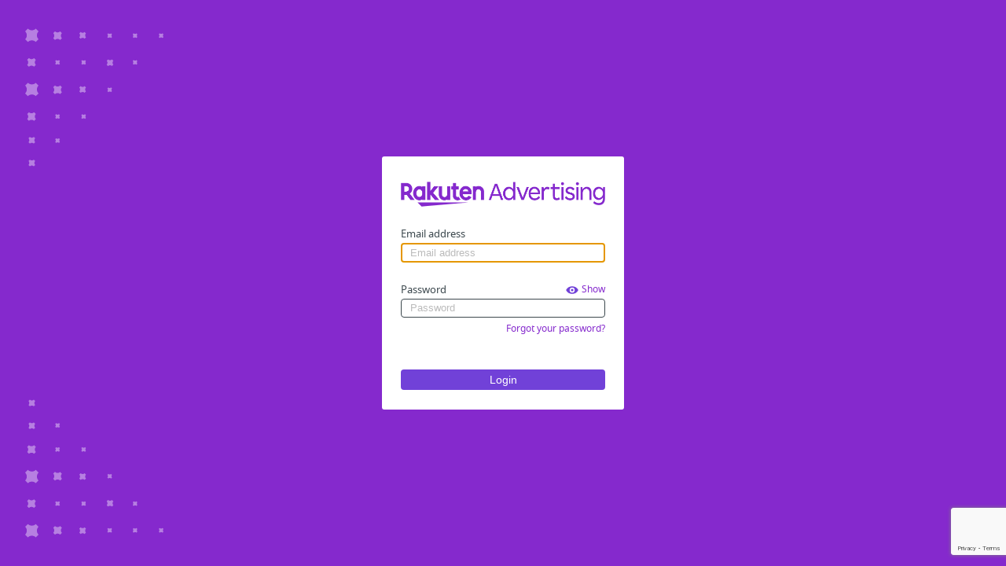

--- FILE ---
content_type: text/html;charset=utf-8
request_url: https://auth.rakutenmarketing.com/auth/realms/rakuten-advertising/protocol/openid-connect/auth?state=8G6pwZO4s_azIlVhOrcmsQr8&redirect_uri=https%3A%2F%2Fcli.linksynergy.com%2Fcli%2Fpublisher%2Fhome.php&client_id=publisher-dashboard-legacy&code_challenge_method=S256&code_challenge=rK-iMfWIQhrKfF9R8jcZR6xPU7TzeJ6kL-yPwQWlbk4&response_type=code&response_mode=query&scope=openid&nonce=2VMr7MMN3JCJ2DrWpsC-llHO
body_size: 6072
content:
<!DOCTYPE html>
<html class="login-pf">
  <head>
    <meta charset="utf-8">
    <meta http-equiv="Content-Type" content="text/html; charset=UTF-8" />
    <meta name="robots" content="noindex, nofollow">
          <meta name="viewport" content="width=device-width,initial-scale=1"/>

    <title>Sign in to Rakuten Advertising</title>

    <link rel="icon" href="/auth/resources/6j0f7/login/blueprints/img/favicon.ico" />
    <link rel="stylesheet" href="https://cdnjs.cloudflare.com/ajax/libs/font-awesome/6.4.0/css/all.min.css" integrity="sha512-iecdLmaskl7CVkqkXNQ/ZH/XLlvWZOJyj7Yy7tcenmpD1ypASozpmT/E0iPtmFIB46ZmdtAc9eNBvH0H/ZpiBw==" crossorigin="anonymous" referrerpolicy="no-referrer" />

            <link href="/auth/resources/6j0f7/login/blueprints/css/login.css?v=1.0.5" rel="stylesheet" />
            <script src="/auth/resources/6j0f7/login/blueprints/js/posthog.js?v=1.0.5" type="text/javascript"></script>
            <script src="/auth/resources/6j0f7/login/blueprints/js/jquery-3.7.1.min.js?v=1.0.5" type="text/javascript"></script>
            <script src="/auth/resources/6j0f7/login/blueprints/js/blueprints.min.js?v=1.0.5" type="text/javascript"></script>
            <script src="/auth/resources/6j0f7/login/blueprints/js/scripts.js?v=1.0.5" type="text/javascript"></script>
                <script src="https://www.google.com/recaptcha/enterprise.js?render=6LdDNv0oAAAAAK2F9MXaav07rAIlQBKEqhgWdcwm&v=1.0.5" type="text/javascript"></script>
  </head>

  <body onload="showUpgradeBlock()">
    <div id="login">
      <div id="center-panel">
        <div class="logo-area">
          <img src="/auth/resources/6j0f7/login/blueprints/img/logo-new.png" class="logo">
        </div>

      <form class="login-form login-ui" id="kc-form-login" onsubmit="const isValid = validateLogin(event, this); login.disabled = isValid; return isValid;" action="https://auth.rakutenmarketing.com/auth/realms/rakuten-advertising/login-actions/authenticate?session_code=pfI96vXagxE76uoAdZxPlwm5-9J0Dvoa1-B5UjZGzOY&amp;execution=aa4f3e3b-3440-4bec-a100-f8a1bb3952c3&amp;client_id=publisher-dashboard-legacy&amp;tab_id=dukK8pcxmT8&amp;client_data=eyJydSI6Imh0dHBzOi8vY2xpLmxpbmtzeW5lcmd5LmNvbS9jbGkvcHVibGlzaGVyL2hvbWUucGhwIiwicnQiOiJjb2RlIiwicm0iOiJxdWVyeSIsInN0IjoiOEc2cHdaTzRzX2F6SWxWaE9yY21zUXI4In0" method="post">
          <input type="hidden" name="captchaToken" id="captchaToken" />
          <input type="hidden" name="recaptchaSiteKey" id="recaptchaSiteKey" value="6LdDNv0oAAAAAK2F9MXaav07rAIlQBKEqhgWdcwm" />
          <script>
            function captchaSubmit(e) {
              e.preventDefault();
              grecaptcha.enterprise.ready(function() {
                grecaptcha.enterprise.execute("6LdDNv0oAAAAAK2F9MXaav07rAIlQBKEqhgWdcwm", {action: 'login'}).then(function(token) {
                  const tokens = document.getElementsByName('captchaToken');
                  for (i=0; i < tokens.length; i++){
                    tokens[i].value = token;
                  }
                  e.target.submit();
                });
              });
            }
          </script>
        <div id="upgradeBlock" class="username-warning info">
          Usernames are now required to be updated to an email address.<br/>
          requiredUsernames2<br/>
          requiredUsernames3<a href='https://rakutenadvertising.com/troubleshooting-support/'>(Why?)</a>requiredUsernames4<br/>
          requiredUsernames5
        </div>
        <span class="login-input-label">Email address</span>
          <input tabindex="1" id="username" class="login-input" name="username" value=""  type="text" autofocus placeholder='Email address' autocomplete="off" />
        <span class="username-input-error error-text hidden">Please enter an email address</span>
        <div class="login-password">
          <span class="login-input-label">Password</span>
          <a id="show-password" href="#" class="eye">
            <svg class="hide-password-icon hidden Icon Icon--view-hide" viewBox="0 0 20 20" width="16" height="16" aria-hidden="true" role="presentation"><path d="M12.81 4.36l-1.77 1.78a4 4 0 0 0-4.9 4.9l-2.76 2.75C2.06 12.79.96 11.49.2 10a11 11 0 0 1 12.6-5.64zm3.8 1.85c1.33 1 2.43 2.3 3.2 3.79a11 11 0 0 1-12.62 5.64l1.77-1.78a4 4 0 0 0 4.9-4.9l2.76-2.75zm-.25-3.99l1.42 1.42L3.64 17.78l-1.42-1.42L16.36 2.22z"></path></svg>
            <svg class="show-password-icon Icon Icon--view-show" viewBox="0 0 20 20" width="16" height="16" aria-hidden="true" role="presentation"><path d="M.2 10a11 11 0 0 1 19.6 0A11 11 0 0 1 .2 10zm9.8 4a4 4 0 1 0 0-8 4 4 0 0 0 0 8zm0-2a2 2 0 1 1 0-4 2 2 0 0 1 0 4z"></path></svg>
            <span class="login-input-label show-password-text super-text" text-show='Show' text-hide='Hide'>Show</span>
          </a>
        </div>
        <input tabindex="2" id="password" class="password-input m0" name="password" type="password" placeholder='Password' autocomplete="off" />
        <span class="password-input-error error-text hidden">Please enter a password.</span>
        <a tabindex="4" href="/auth/realms/rakuten-advertising/login-actions/reset-credentials?client_id=publisher-dashboard-legacy&amp;tab_id=dukK8pcxmT8&amp;client_data=eyJydSI6Imh0dHBzOi8vY2xpLmxpbmtzeW5lcmd5LmNvbS9jbGkvcHVibGlzaGVyL2hvbWUucGhwIiwicnQiOiJjb2RlIiwicm0iOiJxdWVyeSIsInN0IjoiOEc2cHdaTzRzX2F6SWxWaE9yY21zUXI4In0" class="login-input-label super-text forgot-password">Forgot your password?</a>
        <div class="login-button-container">
          <Button tabindex="3" class="submit-button login-button" name="login" id="kc-login" type="submit">Login</Button>
        </div>
      </form>

          <div id="kc-info" class="login-pf-signup">
            <div id="kc-info-wrapper" class="">
            </div>
          </div>
      </div>
    </div>

    <img src="/auth/resources/6j0f7/login/blueprints/img/corner.svg" class="bg-corner bg-corner-top">
    <img src="/auth/resources/6j0f7/login/blueprints/img/corner.svg" class="bg-corner bg-corner-bottom">
  </body>
</html>


--- FILE ---
content_type: text/html; charset=utf-8
request_url: https://www.google.com/recaptcha/enterprise/anchor?ar=1&k=6LdDNv0oAAAAAK2F9MXaav07rAIlQBKEqhgWdcwm&co=aHR0cHM6Ly9hdXRoLnJha3V0ZW5tYXJrZXRpbmcuY29tOjQ0Mw..&hl=en&v=PoyoqOPhxBO7pBk68S4YbpHZ&size=invisible&anchor-ms=20000&execute-ms=30000&cb=a4y312ou4k9n
body_size: 48864
content:
<!DOCTYPE HTML><html dir="ltr" lang="en"><head><meta http-equiv="Content-Type" content="text/html; charset=UTF-8">
<meta http-equiv="X-UA-Compatible" content="IE=edge">
<title>reCAPTCHA</title>
<style type="text/css">
/* cyrillic-ext */
@font-face {
  font-family: 'Roboto';
  font-style: normal;
  font-weight: 400;
  font-stretch: 100%;
  src: url(//fonts.gstatic.com/s/roboto/v48/KFO7CnqEu92Fr1ME7kSn66aGLdTylUAMa3GUBHMdazTgWw.woff2) format('woff2');
  unicode-range: U+0460-052F, U+1C80-1C8A, U+20B4, U+2DE0-2DFF, U+A640-A69F, U+FE2E-FE2F;
}
/* cyrillic */
@font-face {
  font-family: 'Roboto';
  font-style: normal;
  font-weight: 400;
  font-stretch: 100%;
  src: url(//fonts.gstatic.com/s/roboto/v48/KFO7CnqEu92Fr1ME7kSn66aGLdTylUAMa3iUBHMdazTgWw.woff2) format('woff2');
  unicode-range: U+0301, U+0400-045F, U+0490-0491, U+04B0-04B1, U+2116;
}
/* greek-ext */
@font-face {
  font-family: 'Roboto';
  font-style: normal;
  font-weight: 400;
  font-stretch: 100%;
  src: url(//fonts.gstatic.com/s/roboto/v48/KFO7CnqEu92Fr1ME7kSn66aGLdTylUAMa3CUBHMdazTgWw.woff2) format('woff2');
  unicode-range: U+1F00-1FFF;
}
/* greek */
@font-face {
  font-family: 'Roboto';
  font-style: normal;
  font-weight: 400;
  font-stretch: 100%;
  src: url(//fonts.gstatic.com/s/roboto/v48/KFO7CnqEu92Fr1ME7kSn66aGLdTylUAMa3-UBHMdazTgWw.woff2) format('woff2');
  unicode-range: U+0370-0377, U+037A-037F, U+0384-038A, U+038C, U+038E-03A1, U+03A3-03FF;
}
/* math */
@font-face {
  font-family: 'Roboto';
  font-style: normal;
  font-weight: 400;
  font-stretch: 100%;
  src: url(//fonts.gstatic.com/s/roboto/v48/KFO7CnqEu92Fr1ME7kSn66aGLdTylUAMawCUBHMdazTgWw.woff2) format('woff2');
  unicode-range: U+0302-0303, U+0305, U+0307-0308, U+0310, U+0312, U+0315, U+031A, U+0326-0327, U+032C, U+032F-0330, U+0332-0333, U+0338, U+033A, U+0346, U+034D, U+0391-03A1, U+03A3-03A9, U+03B1-03C9, U+03D1, U+03D5-03D6, U+03F0-03F1, U+03F4-03F5, U+2016-2017, U+2034-2038, U+203C, U+2040, U+2043, U+2047, U+2050, U+2057, U+205F, U+2070-2071, U+2074-208E, U+2090-209C, U+20D0-20DC, U+20E1, U+20E5-20EF, U+2100-2112, U+2114-2115, U+2117-2121, U+2123-214F, U+2190, U+2192, U+2194-21AE, U+21B0-21E5, U+21F1-21F2, U+21F4-2211, U+2213-2214, U+2216-22FF, U+2308-230B, U+2310, U+2319, U+231C-2321, U+2336-237A, U+237C, U+2395, U+239B-23B7, U+23D0, U+23DC-23E1, U+2474-2475, U+25AF, U+25B3, U+25B7, U+25BD, U+25C1, U+25CA, U+25CC, U+25FB, U+266D-266F, U+27C0-27FF, U+2900-2AFF, U+2B0E-2B11, U+2B30-2B4C, U+2BFE, U+3030, U+FF5B, U+FF5D, U+1D400-1D7FF, U+1EE00-1EEFF;
}
/* symbols */
@font-face {
  font-family: 'Roboto';
  font-style: normal;
  font-weight: 400;
  font-stretch: 100%;
  src: url(//fonts.gstatic.com/s/roboto/v48/KFO7CnqEu92Fr1ME7kSn66aGLdTylUAMaxKUBHMdazTgWw.woff2) format('woff2');
  unicode-range: U+0001-000C, U+000E-001F, U+007F-009F, U+20DD-20E0, U+20E2-20E4, U+2150-218F, U+2190, U+2192, U+2194-2199, U+21AF, U+21E6-21F0, U+21F3, U+2218-2219, U+2299, U+22C4-22C6, U+2300-243F, U+2440-244A, U+2460-24FF, U+25A0-27BF, U+2800-28FF, U+2921-2922, U+2981, U+29BF, U+29EB, U+2B00-2BFF, U+4DC0-4DFF, U+FFF9-FFFB, U+10140-1018E, U+10190-1019C, U+101A0, U+101D0-101FD, U+102E0-102FB, U+10E60-10E7E, U+1D2C0-1D2D3, U+1D2E0-1D37F, U+1F000-1F0FF, U+1F100-1F1AD, U+1F1E6-1F1FF, U+1F30D-1F30F, U+1F315, U+1F31C, U+1F31E, U+1F320-1F32C, U+1F336, U+1F378, U+1F37D, U+1F382, U+1F393-1F39F, U+1F3A7-1F3A8, U+1F3AC-1F3AF, U+1F3C2, U+1F3C4-1F3C6, U+1F3CA-1F3CE, U+1F3D4-1F3E0, U+1F3ED, U+1F3F1-1F3F3, U+1F3F5-1F3F7, U+1F408, U+1F415, U+1F41F, U+1F426, U+1F43F, U+1F441-1F442, U+1F444, U+1F446-1F449, U+1F44C-1F44E, U+1F453, U+1F46A, U+1F47D, U+1F4A3, U+1F4B0, U+1F4B3, U+1F4B9, U+1F4BB, U+1F4BF, U+1F4C8-1F4CB, U+1F4D6, U+1F4DA, U+1F4DF, U+1F4E3-1F4E6, U+1F4EA-1F4ED, U+1F4F7, U+1F4F9-1F4FB, U+1F4FD-1F4FE, U+1F503, U+1F507-1F50B, U+1F50D, U+1F512-1F513, U+1F53E-1F54A, U+1F54F-1F5FA, U+1F610, U+1F650-1F67F, U+1F687, U+1F68D, U+1F691, U+1F694, U+1F698, U+1F6AD, U+1F6B2, U+1F6B9-1F6BA, U+1F6BC, U+1F6C6-1F6CF, U+1F6D3-1F6D7, U+1F6E0-1F6EA, U+1F6F0-1F6F3, U+1F6F7-1F6FC, U+1F700-1F7FF, U+1F800-1F80B, U+1F810-1F847, U+1F850-1F859, U+1F860-1F887, U+1F890-1F8AD, U+1F8B0-1F8BB, U+1F8C0-1F8C1, U+1F900-1F90B, U+1F93B, U+1F946, U+1F984, U+1F996, U+1F9E9, U+1FA00-1FA6F, U+1FA70-1FA7C, U+1FA80-1FA89, U+1FA8F-1FAC6, U+1FACE-1FADC, U+1FADF-1FAE9, U+1FAF0-1FAF8, U+1FB00-1FBFF;
}
/* vietnamese */
@font-face {
  font-family: 'Roboto';
  font-style: normal;
  font-weight: 400;
  font-stretch: 100%;
  src: url(//fonts.gstatic.com/s/roboto/v48/KFO7CnqEu92Fr1ME7kSn66aGLdTylUAMa3OUBHMdazTgWw.woff2) format('woff2');
  unicode-range: U+0102-0103, U+0110-0111, U+0128-0129, U+0168-0169, U+01A0-01A1, U+01AF-01B0, U+0300-0301, U+0303-0304, U+0308-0309, U+0323, U+0329, U+1EA0-1EF9, U+20AB;
}
/* latin-ext */
@font-face {
  font-family: 'Roboto';
  font-style: normal;
  font-weight: 400;
  font-stretch: 100%;
  src: url(//fonts.gstatic.com/s/roboto/v48/KFO7CnqEu92Fr1ME7kSn66aGLdTylUAMa3KUBHMdazTgWw.woff2) format('woff2');
  unicode-range: U+0100-02BA, U+02BD-02C5, U+02C7-02CC, U+02CE-02D7, U+02DD-02FF, U+0304, U+0308, U+0329, U+1D00-1DBF, U+1E00-1E9F, U+1EF2-1EFF, U+2020, U+20A0-20AB, U+20AD-20C0, U+2113, U+2C60-2C7F, U+A720-A7FF;
}
/* latin */
@font-face {
  font-family: 'Roboto';
  font-style: normal;
  font-weight: 400;
  font-stretch: 100%;
  src: url(//fonts.gstatic.com/s/roboto/v48/KFO7CnqEu92Fr1ME7kSn66aGLdTylUAMa3yUBHMdazQ.woff2) format('woff2');
  unicode-range: U+0000-00FF, U+0131, U+0152-0153, U+02BB-02BC, U+02C6, U+02DA, U+02DC, U+0304, U+0308, U+0329, U+2000-206F, U+20AC, U+2122, U+2191, U+2193, U+2212, U+2215, U+FEFF, U+FFFD;
}
/* cyrillic-ext */
@font-face {
  font-family: 'Roboto';
  font-style: normal;
  font-weight: 500;
  font-stretch: 100%;
  src: url(//fonts.gstatic.com/s/roboto/v48/KFO7CnqEu92Fr1ME7kSn66aGLdTylUAMa3GUBHMdazTgWw.woff2) format('woff2');
  unicode-range: U+0460-052F, U+1C80-1C8A, U+20B4, U+2DE0-2DFF, U+A640-A69F, U+FE2E-FE2F;
}
/* cyrillic */
@font-face {
  font-family: 'Roboto';
  font-style: normal;
  font-weight: 500;
  font-stretch: 100%;
  src: url(//fonts.gstatic.com/s/roboto/v48/KFO7CnqEu92Fr1ME7kSn66aGLdTylUAMa3iUBHMdazTgWw.woff2) format('woff2');
  unicode-range: U+0301, U+0400-045F, U+0490-0491, U+04B0-04B1, U+2116;
}
/* greek-ext */
@font-face {
  font-family: 'Roboto';
  font-style: normal;
  font-weight: 500;
  font-stretch: 100%;
  src: url(//fonts.gstatic.com/s/roboto/v48/KFO7CnqEu92Fr1ME7kSn66aGLdTylUAMa3CUBHMdazTgWw.woff2) format('woff2');
  unicode-range: U+1F00-1FFF;
}
/* greek */
@font-face {
  font-family: 'Roboto';
  font-style: normal;
  font-weight: 500;
  font-stretch: 100%;
  src: url(//fonts.gstatic.com/s/roboto/v48/KFO7CnqEu92Fr1ME7kSn66aGLdTylUAMa3-UBHMdazTgWw.woff2) format('woff2');
  unicode-range: U+0370-0377, U+037A-037F, U+0384-038A, U+038C, U+038E-03A1, U+03A3-03FF;
}
/* math */
@font-face {
  font-family: 'Roboto';
  font-style: normal;
  font-weight: 500;
  font-stretch: 100%;
  src: url(//fonts.gstatic.com/s/roboto/v48/KFO7CnqEu92Fr1ME7kSn66aGLdTylUAMawCUBHMdazTgWw.woff2) format('woff2');
  unicode-range: U+0302-0303, U+0305, U+0307-0308, U+0310, U+0312, U+0315, U+031A, U+0326-0327, U+032C, U+032F-0330, U+0332-0333, U+0338, U+033A, U+0346, U+034D, U+0391-03A1, U+03A3-03A9, U+03B1-03C9, U+03D1, U+03D5-03D6, U+03F0-03F1, U+03F4-03F5, U+2016-2017, U+2034-2038, U+203C, U+2040, U+2043, U+2047, U+2050, U+2057, U+205F, U+2070-2071, U+2074-208E, U+2090-209C, U+20D0-20DC, U+20E1, U+20E5-20EF, U+2100-2112, U+2114-2115, U+2117-2121, U+2123-214F, U+2190, U+2192, U+2194-21AE, U+21B0-21E5, U+21F1-21F2, U+21F4-2211, U+2213-2214, U+2216-22FF, U+2308-230B, U+2310, U+2319, U+231C-2321, U+2336-237A, U+237C, U+2395, U+239B-23B7, U+23D0, U+23DC-23E1, U+2474-2475, U+25AF, U+25B3, U+25B7, U+25BD, U+25C1, U+25CA, U+25CC, U+25FB, U+266D-266F, U+27C0-27FF, U+2900-2AFF, U+2B0E-2B11, U+2B30-2B4C, U+2BFE, U+3030, U+FF5B, U+FF5D, U+1D400-1D7FF, U+1EE00-1EEFF;
}
/* symbols */
@font-face {
  font-family: 'Roboto';
  font-style: normal;
  font-weight: 500;
  font-stretch: 100%;
  src: url(//fonts.gstatic.com/s/roboto/v48/KFO7CnqEu92Fr1ME7kSn66aGLdTylUAMaxKUBHMdazTgWw.woff2) format('woff2');
  unicode-range: U+0001-000C, U+000E-001F, U+007F-009F, U+20DD-20E0, U+20E2-20E4, U+2150-218F, U+2190, U+2192, U+2194-2199, U+21AF, U+21E6-21F0, U+21F3, U+2218-2219, U+2299, U+22C4-22C6, U+2300-243F, U+2440-244A, U+2460-24FF, U+25A0-27BF, U+2800-28FF, U+2921-2922, U+2981, U+29BF, U+29EB, U+2B00-2BFF, U+4DC0-4DFF, U+FFF9-FFFB, U+10140-1018E, U+10190-1019C, U+101A0, U+101D0-101FD, U+102E0-102FB, U+10E60-10E7E, U+1D2C0-1D2D3, U+1D2E0-1D37F, U+1F000-1F0FF, U+1F100-1F1AD, U+1F1E6-1F1FF, U+1F30D-1F30F, U+1F315, U+1F31C, U+1F31E, U+1F320-1F32C, U+1F336, U+1F378, U+1F37D, U+1F382, U+1F393-1F39F, U+1F3A7-1F3A8, U+1F3AC-1F3AF, U+1F3C2, U+1F3C4-1F3C6, U+1F3CA-1F3CE, U+1F3D4-1F3E0, U+1F3ED, U+1F3F1-1F3F3, U+1F3F5-1F3F7, U+1F408, U+1F415, U+1F41F, U+1F426, U+1F43F, U+1F441-1F442, U+1F444, U+1F446-1F449, U+1F44C-1F44E, U+1F453, U+1F46A, U+1F47D, U+1F4A3, U+1F4B0, U+1F4B3, U+1F4B9, U+1F4BB, U+1F4BF, U+1F4C8-1F4CB, U+1F4D6, U+1F4DA, U+1F4DF, U+1F4E3-1F4E6, U+1F4EA-1F4ED, U+1F4F7, U+1F4F9-1F4FB, U+1F4FD-1F4FE, U+1F503, U+1F507-1F50B, U+1F50D, U+1F512-1F513, U+1F53E-1F54A, U+1F54F-1F5FA, U+1F610, U+1F650-1F67F, U+1F687, U+1F68D, U+1F691, U+1F694, U+1F698, U+1F6AD, U+1F6B2, U+1F6B9-1F6BA, U+1F6BC, U+1F6C6-1F6CF, U+1F6D3-1F6D7, U+1F6E0-1F6EA, U+1F6F0-1F6F3, U+1F6F7-1F6FC, U+1F700-1F7FF, U+1F800-1F80B, U+1F810-1F847, U+1F850-1F859, U+1F860-1F887, U+1F890-1F8AD, U+1F8B0-1F8BB, U+1F8C0-1F8C1, U+1F900-1F90B, U+1F93B, U+1F946, U+1F984, U+1F996, U+1F9E9, U+1FA00-1FA6F, U+1FA70-1FA7C, U+1FA80-1FA89, U+1FA8F-1FAC6, U+1FACE-1FADC, U+1FADF-1FAE9, U+1FAF0-1FAF8, U+1FB00-1FBFF;
}
/* vietnamese */
@font-face {
  font-family: 'Roboto';
  font-style: normal;
  font-weight: 500;
  font-stretch: 100%;
  src: url(//fonts.gstatic.com/s/roboto/v48/KFO7CnqEu92Fr1ME7kSn66aGLdTylUAMa3OUBHMdazTgWw.woff2) format('woff2');
  unicode-range: U+0102-0103, U+0110-0111, U+0128-0129, U+0168-0169, U+01A0-01A1, U+01AF-01B0, U+0300-0301, U+0303-0304, U+0308-0309, U+0323, U+0329, U+1EA0-1EF9, U+20AB;
}
/* latin-ext */
@font-face {
  font-family: 'Roboto';
  font-style: normal;
  font-weight: 500;
  font-stretch: 100%;
  src: url(//fonts.gstatic.com/s/roboto/v48/KFO7CnqEu92Fr1ME7kSn66aGLdTylUAMa3KUBHMdazTgWw.woff2) format('woff2');
  unicode-range: U+0100-02BA, U+02BD-02C5, U+02C7-02CC, U+02CE-02D7, U+02DD-02FF, U+0304, U+0308, U+0329, U+1D00-1DBF, U+1E00-1E9F, U+1EF2-1EFF, U+2020, U+20A0-20AB, U+20AD-20C0, U+2113, U+2C60-2C7F, U+A720-A7FF;
}
/* latin */
@font-face {
  font-family: 'Roboto';
  font-style: normal;
  font-weight: 500;
  font-stretch: 100%;
  src: url(//fonts.gstatic.com/s/roboto/v48/KFO7CnqEu92Fr1ME7kSn66aGLdTylUAMa3yUBHMdazQ.woff2) format('woff2');
  unicode-range: U+0000-00FF, U+0131, U+0152-0153, U+02BB-02BC, U+02C6, U+02DA, U+02DC, U+0304, U+0308, U+0329, U+2000-206F, U+20AC, U+2122, U+2191, U+2193, U+2212, U+2215, U+FEFF, U+FFFD;
}
/* cyrillic-ext */
@font-face {
  font-family: 'Roboto';
  font-style: normal;
  font-weight: 900;
  font-stretch: 100%;
  src: url(//fonts.gstatic.com/s/roboto/v48/KFO7CnqEu92Fr1ME7kSn66aGLdTylUAMa3GUBHMdazTgWw.woff2) format('woff2');
  unicode-range: U+0460-052F, U+1C80-1C8A, U+20B4, U+2DE0-2DFF, U+A640-A69F, U+FE2E-FE2F;
}
/* cyrillic */
@font-face {
  font-family: 'Roboto';
  font-style: normal;
  font-weight: 900;
  font-stretch: 100%;
  src: url(//fonts.gstatic.com/s/roboto/v48/KFO7CnqEu92Fr1ME7kSn66aGLdTylUAMa3iUBHMdazTgWw.woff2) format('woff2');
  unicode-range: U+0301, U+0400-045F, U+0490-0491, U+04B0-04B1, U+2116;
}
/* greek-ext */
@font-face {
  font-family: 'Roboto';
  font-style: normal;
  font-weight: 900;
  font-stretch: 100%;
  src: url(//fonts.gstatic.com/s/roboto/v48/KFO7CnqEu92Fr1ME7kSn66aGLdTylUAMa3CUBHMdazTgWw.woff2) format('woff2');
  unicode-range: U+1F00-1FFF;
}
/* greek */
@font-face {
  font-family: 'Roboto';
  font-style: normal;
  font-weight: 900;
  font-stretch: 100%;
  src: url(//fonts.gstatic.com/s/roboto/v48/KFO7CnqEu92Fr1ME7kSn66aGLdTylUAMa3-UBHMdazTgWw.woff2) format('woff2');
  unicode-range: U+0370-0377, U+037A-037F, U+0384-038A, U+038C, U+038E-03A1, U+03A3-03FF;
}
/* math */
@font-face {
  font-family: 'Roboto';
  font-style: normal;
  font-weight: 900;
  font-stretch: 100%;
  src: url(//fonts.gstatic.com/s/roboto/v48/KFO7CnqEu92Fr1ME7kSn66aGLdTylUAMawCUBHMdazTgWw.woff2) format('woff2');
  unicode-range: U+0302-0303, U+0305, U+0307-0308, U+0310, U+0312, U+0315, U+031A, U+0326-0327, U+032C, U+032F-0330, U+0332-0333, U+0338, U+033A, U+0346, U+034D, U+0391-03A1, U+03A3-03A9, U+03B1-03C9, U+03D1, U+03D5-03D6, U+03F0-03F1, U+03F4-03F5, U+2016-2017, U+2034-2038, U+203C, U+2040, U+2043, U+2047, U+2050, U+2057, U+205F, U+2070-2071, U+2074-208E, U+2090-209C, U+20D0-20DC, U+20E1, U+20E5-20EF, U+2100-2112, U+2114-2115, U+2117-2121, U+2123-214F, U+2190, U+2192, U+2194-21AE, U+21B0-21E5, U+21F1-21F2, U+21F4-2211, U+2213-2214, U+2216-22FF, U+2308-230B, U+2310, U+2319, U+231C-2321, U+2336-237A, U+237C, U+2395, U+239B-23B7, U+23D0, U+23DC-23E1, U+2474-2475, U+25AF, U+25B3, U+25B7, U+25BD, U+25C1, U+25CA, U+25CC, U+25FB, U+266D-266F, U+27C0-27FF, U+2900-2AFF, U+2B0E-2B11, U+2B30-2B4C, U+2BFE, U+3030, U+FF5B, U+FF5D, U+1D400-1D7FF, U+1EE00-1EEFF;
}
/* symbols */
@font-face {
  font-family: 'Roboto';
  font-style: normal;
  font-weight: 900;
  font-stretch: 100%;
  src: url(//fonts.gstatic.com/s/roboto/v48/KFO7CnqEu92Fr1ME7kSn66aGLdTylUAMaxKUBHMdazTgWw.woff2) format('woff2');
  unicode-range: U+0001-000C, U+000E-001F, U+007F-009F, U+20DD-20E0, U+20E2-20E4, U+2150-218F, U+2190, U+2192, U+2194-2199, U+21AF, U+21E6-21F0, U+21F3, U+2218-2219, U+2299, U+22C4-22C6, U+2300-243F, U+2440-244A, U+2460-24FF, U+25A0-27BF, U+2800-28FF, U+2921-2922, U+2981, U+29BF, U+29EB, U+2B00-2BFF, U+4DC0-4DFF, U+FFF9-FFFB, U+10140-1018E, U+10190-1019C, U+101A0, U+101D0-101FD, U+102E0-102FB, U+10E60-10E7E, U+1D2C0-1D2D3, U+1D2E0-1D37F, U+1F000-1F0FF, U+1F100-1F1AD, U+1F1E6-1F1FF, U+1F30D-1F30F, U+1F315, U+1F31C, U+1F31E, U+1F320-1F32C, U+1F336, U+1F378, U+1F37D, U+1F382, U+1F393-1F39F, U+1F3A7-1F3A8, U+1F3AC-1F3AF, U+1F3C2, U+1F3C4-1F3C6, U+1F3CA-1F3CE, U+1F3D4-1F3E0, U+1F3ED, U+1F3F1-1F3F3, U+1F3F5-1F3F7, U+1F408, U+1F415, U+1F41F, U+1F426, U+1F43F, U+1F441-1F442, U+1F444, U+1F446-1F449, U+1F44C-1F44E, U+1F453, U+1F46A, U+1F47D, U+1F4A3, U+1F4B0, U+1F4B3, U+1F4B9, U+1F4BB, U+1F4BF, U+1F4C8-1F4CB, U+1F4D6, U+1F4DA, U+1F4DF, U+1F4E3-1F4E6, U+1F4EA-1F4ED, U+1F4F7, U+1F4F9-1F4FB, U+1F4FD-1F4FE, U+1F503, U+1F507-1F50B, U+1F50D, U+1F512-1F513, U+1F53E-1F54A, U+1F54F-1F5FA, U+1F610, U+1F650-1F67F, U+1F687, U+1F68D, U+1F691, U+1F694, U+1F698, U+1F6AD, U+1F6B2, U+1F6B9-1F6BA, U+1F6BC, U+1F6C6-1F6CF, U+1F6D3-1F6D7, U+1F6E0-1F6EA, U+1F6F0-1F6F3, U+1F6F7-1F6FC, U+1F700-1F7FF, U+1F800-1F80B, U+1F810-1F847, U+1F850-1F859, U+1F860-1F887, U+1F890-1F8AD, U+1F8B0-1F8BB, U+1F8C0-1F8C1, U+1F900-1F90B, U+1F93B, U+1F946, U+1F984, U+1F996, U+1F9E9, U+1FA00-1FA6F, U+1FA70-1FA7C, U+1FA80-1FA89, U+1FA8F-1FAC6, U+1FACE-1FADC, U+1FADF-1FAE9, U+1FAF0-1FAF8, U+1FB00-1FBFF;
}
/* vietnamese */
@font-face {
  font-family: 'Roboto';
  font-style: normal;
  font-weight: 900;
  font-stretch: 100%;
  src: url(//fonts.gstatic.com/s/roboto/v48/KFO7CnqEu92Fr1ME7kSn66aGLdTylUAMa3OUBHMdazTgWw.woff2) format('woff2');
  unicode-range: U+0102-0103, U+0110-0111, U+0128-0129, U+0168-0169, U+01A0-01A1, U+01AF-01B0, U+0300-0301, U+0303-0304, U+0308-0309, U+0323, U+0329, U+1EA0-1EF9, U+20AB;
}
/* latin-ext */
@font-face {
  font-family: 'Roboto';
  font-style: normal;
  font-weight: 900;
  font-stretch: 100%;
  src: url(//fonts.gstatic.com/s/roboto/v48/KFO7CnqEu92Fr1ME7kSn66aGLdTylUAMa3KUBHMdazTgWw.woff2) format('woff2');
  unicode-range: U+0100-02BA, U+02BD-02C5, U+02C7-02CC, U+02CE-02D7, U+02DD-02FF, U+0304, U+0308, U+0329, U+1D00-1DBF, U+1E00-1E9F, U+1EF2-1EFF, U+2020, U+20A0-20AB, U+20AD-20C0, U+2113, U+2C60-2C7F, U+A720-A7FF;
}
/* latin */
@font-face {
  font-family: 'Roboto';
  font-style: normal;
  font-weight: 900;
  font-stretch: 100%;
  src: url(//fonts.gstatic.com/s/roboto/v48/KFO7CnqEu92Fr1ME7kSn66aGLdTylUAMa3yUBHMdazQ.woff2) format('woff2');
  unicode-range: U+0000-00FF, U+0131, U+0152-0153, U+02BB-02BC, U+02C6, U+02DA, U+02DC, U+0304, U+0308, U+0329, U+2000-206F, U+20AC, U+2122, U+2191, U+2193, U+2212, U+2215, U+FEFF, U+FFFD;
}

</style>
<link rel="stylesheet" type="text/css" href="https://www.gstatic.com/recaptcha/releases/PoyoqOPhxBO7pBk68S4YbpHZ/styles__ltr.css">
<script nonce="cI4_9eNvj7yN-CF9-LMAOg" type="text/javascript">window['__recaptcha_api'] = 'https://www.google.com/recaptcha/enterprise/';</script>
<script type="text/javascript" src="https://www.gstatic.com/recaptcha/releases/PoyoqOPhxBO7pBk68S4YbpHZ/recaptcha__en.js" nonce="cI4_9eNvj7yN-CF9-LMAOg">
      
    </script></head>
<body><div id="rc-anchor-alert" class="rc-anchor-alert"></div>
<input type="hidden" id="recaptcha-token" value="[base64]">
<script type="text/javascript" nonce="cI4_9eNvj7yN-CF9-LMAOg">
      recaptcha.anchor.Main.init("[\x22ainput\x22,[\x22bgdata\x22,\x22\x22,\[base64]/[base64]/[base64]/[base64]/[base64]/UltsKytdPUU6KEU8MjA0OD9SW2wrK109RT4+NnwxOTI6KChFJjY0NTEyKT09NTUyOTYmJk0rMTxjLmxlbmd0aCYmKGMuY2hhckNvZGVBdChNKzEpJjY0NTEyKT09NTYzMjA/[base64]/[base64]/[base64]/[base64]/[base64]/[base64]/[base64]\x22,\[base64]\\u003d\\u003d\x22,\x22w43Cky5PwoHDqSfCmMK8TMKQw5vCji1cw45uJsOYw4V1KVXCqXNXc8OGwpjDtsOMw5zCjihqwqgfHzXDqS3CpHTDlsOrchs9w4bDuMOkw6/DmcKLwovCgcOPOwzCrMKow6XDqnY1woHClXHDmcOsZcKXwp7CjMK0dxTDsV3CqcKGDsKowqzCrV5mw7LCnsOSw717IsKjAU/Ch8K6cVN5w7rCihZOR8OUwpFoWsKqw7ZowpcJw4YgwqA5esKaw6XCnMKfwo7DjMK7IHrDhHjDnW/CjwtBwpHCgzcqWsKKw4VqQMKkAy8eEiBCBsOswpbDisKww5DCq8KgcMOLC20CMcKYaEgpwovDjsOYw6nCjsO3w40Hw65PFsOlwqPDnjvDiHkAw5hEw5lBwqrCk1sOBVp1wo57w4TCtcKUVHI4eMO0w4MkFEtJwrFxw74kF1k1wq7Cul/DllgOR8K7UQnCusO2JE5yDn3Dt8Oawp3CqRQEXMOkw6TCpwRQFVnDgjLDlX8dwoF3IsK7w73Cm8KbPQsWw4LClibCkBNwwqs/w5LCikwObiQmwqLCkMKTAMKcAgfCjUrDnsKEwrbDqG58Y8KgZVbDthrCucOKwpx+SA3Cs8KHYz0GHwTDkcOQwpxnw4PDosO9w6TClsOhwr3CqhDCi1k9OkNVw77Cr8OVFT3DjMOQwpVtwr/DrsObwoDCtcO8w6jCs8OTwpHCu8KBJcOSc8K7wprCq2d0w4zCiDU+cMOpFg0zKcOkw49YwpRUw4fDs8OzLUpfwrEyZsOnwqJCw7TCk0PCnXLCj3kgwonCjEFpw4lwJVfCvXPDgcOjMcOIay4hX8KRe8O/EWfDth/CmcKZZhrDgsOvwrjCrRsJQMOuTcO9w7AjQ8OEw6/CpDMbw57ClsOnPiPDvSvCqcKTw4XDmyrDlkUefcKKOBrDt2DCusO2w6EabcKNfQU2ZcKfw7PClyHDucKCCMO5w4PDrcKPwqYnQj/[base64]/wojCqMKCw4LDvsKkwqU7wrXDhgoiwqwICRZ0fcK/w4XDvjLCmAjCpS9/w6DChsOREUjCnx57e2fCjFHCt30qwplgw7PDrMOSw6jDm2jDt8K/w5rCtcO2w7NiH8OMKMOQKxcrHm0CasKVw6h8wrJUwr4Cw5ohw6Ffw7oAw7LDkMO+HXFUw4dEWyrDk8K1O8ORw5LCn8KyA8OVIz3CnTHCqcKCay/CssKfwonCkcODb8OjRMO1bcK6ETHDv8KwYT0Qw7R6HcOEw44yw5rDj8K3Hz5gwogEbcKeYsKTPxrDn13Cu8O+CcO5eMOJeMK4VldGw6ICwpQhw4ZAXMOEw6nCgUzDrsOlw6vCp8Otw5vCvcK6w4fCjsKjw6/DmBtEUXZscMKCwqkxTnjCrxXDjBXCucK+P8Kow7kSIMKpFMKcCsKPWFFeHcOgOnlOHTHCtwDDvBpFI8O7w5rDuMO9w7c1T0vDnWoMwpjDrCXCsWZ/wovDtMKqSzLDqEzCrsO7ODHDkGnCmMOxHMO6acKUw7fDhcKwwpstw4fCtMOjdhzCtyHCnFHCpXtRw63DsnYnZV4rAcOkScK5w4HDjMOaFMOmwqhAHMOvwonDqMK+w7/DqsKWwqHCghTCrjPCtGlPMG7DrynCvCzCp8OLF8KCVmAYA1/CtMONKVjDiMO7w7HDucKmBWMrw6TDrkrDiMKxwq9aw5oyDsKONMKmMcKvMTPDh3rCvcO6ZkNZw6h7wotVwpjDuHs8YW8fAsOzwqtteSjCj8K4ccKkBcK3w7pPwqnDlAnCgVvCoT/DmsOPDcKBA1AhJ29dd8ODS8O4RMOyZE8hw6nDtVTDv8O4AcKTwrHCtsKwwq9AFsO/wpvCky3Dt8KWwq/DrVZuwpViwqvChcKnw7HDiWvDrxN7wqzDp8KPwoEJw4TDiW5MwpTCki9cGsO0b8K0w5lQwqpgw4DCisKJLiV9wql0w5LCo2XDh2TDmEjDgUxyw5tgTsKsXHzDuDxBXmQLGsKowpTCtE1Yw6fDh8K4w7fDrFMEI0cQw7HCslnDn0d/HwdBYMOHwocBKcOLw6XDgCctNcOMwpfCosKjbsOKJsOJwoVMVMOtGEsVRsOww73CjMKLwqljw4QQWGjCuCfDvcORw5HDrsO+cDJ1YjhbHVLDiH/CoDDDnCZxwqbCrk/CkgbCkMK8w500wqUsGkl4FMORw5vDmBMjwq3CrAJRwpzChWE/w50ww6d5w58QwpzCj8OlGMOIwrh2RVxDw6PDjFjCocKZc1hqwqPCgTkVN8KqIgoeFDhWGMOvwpDDmsKRRcK+wpPDqw/[base64]/CshvCn3/[base64]/wqwhwqZMwq14wocTY8KNEGl+GHTCjsKmw6d1w7ooDsOHwoZsw5TDh1HCkcKMd8Khw63DgsKEH8KCw43Ct8KMXsOLSsKxw5fDncKewo49w5ccwp7DuW9mwr/CjQzCssKOwpNUw4PCqMOxSTXCgMOcDiXDq17CicKrLg3CoMOsw7nDsHdywpRaw7kcFMKKEkl3eCs8w5FQwrnDui8kUsO3PsK4WcOWw53CnsO5BwzChsOTe8KUKMKrw7s/w4hywq7CmMOew7RMwqrCn8ONwr4Pw4PCtnnCiTAAw4c/wo9Bw7PDqRJFAcKzw5nDtsOOYHoXXMKvw5diw4LCpVk0wqbDtsOkwrnCvMKbwpHCp8KpNMK9wqBZwrp5wqB5w7PCimsnwpfCnCzDiGLDhjpWbcOSwrNCwoAMFcOZwpPDtsKAcizCrD5yRwPCtcKGbsK4wp7Dnw/Ch3k0JcKgw6g9wq5UMCFjw5HDh8ONUMOdUsOvwrpcwp/DnEnDhsKOJxrDuS/[base64]/AcKuwqrCp2gJw4E0FsOrw5XCpcOEw5/CnMKnUcK1eUUXLTnDs8Kow6wIwo4wVk0dwrnCtyXDtMOtw7PCrsOtw7vCosOQwowmYcKtYAbCqXLDksOgwrxARcO8JWrCs3TDncO/w7/CicKhVRnDlMKWCXPDuC8kWsOXw7PDmsK2w5YoGxRTdmvCh8KBw7oSWsOkSG3CrMK1TEnCrsOxw4xlSMKDQMO2fcKEKMKswqRbwqvCqQAHw7lww7TDnA1bwqzCr1QawqTDrUl2CMOOwoVKw5TDuG3CtkE6wpHCj8Orw5DCmsKZw5hDX1FSXE/ChgZZE8KVYmfDoMKzcSxqR8O4wr0DJX4kUcOcw6vDqQTDnsOsVcO1WsO0E8Kew6RcSSZpVQUUWT91w6PDj0MyKx12wr8zw4pfwp3DjCFwEyEKIzjCqcKBw71IcBkeLsKRwpPDozzDh8OgIUTDnhVdPTkAwqLChQYUw489QW/Cg8OmwoHCjivCgQvDrycew7DDusKdw50jw55jbWzCicK1w73ClcOcZcOBRMO1woxSw5ocIh7DgcOYwrnCszI2Im3ClsOEasKxwr5/wqLCoGhlMsOJMsKbSWHCqkIKP3HDhHTCvMOlwotBUsKVfMKbw5ggN8KdJ8Knw4/CqmPCt8Ofw4EHQMOtbxkxCMOrw4rDvcOPw7fCgVFww4lhwp/[base64]/CgMOoVcOXwqLChjzDg1cSC8K+wpXDlsKyTcK+w5sIw4I8MCjCs8KQPEF7NDvDkAfCi8KOwonCj8O/[base64]/w7LDvcOPEnVWwovDmsKVwqZPc8Kgw67DjAXCrMOjw4wqw6DDnsKNwrPCg8Kqw6LDjsKVw7YKw6HDm8ONMzsaQMOlwrLDrMOawooNGhNuwoBkUR7CjCrCvcKLw53CocOwfcKdYDXDvE4rwqoFw6tjwobCjWTCtsO/fG3DtELDucKewojDqR/Dqm/[base64]/DpMKpbFxjwpjCglfDtlxRKsKIJsKJwp3DmcKUwofCmMOGeHDDqMO8WXfDiiN+RGxywodEwpEmw4fDlMK8w6/CncKcwpQNam3DqWErw7PCrsKjWxJEw6MCw5lzw7bCjsKIw4DDv8OSZStvwphtwqFOQSPCvsKvw4QAwopKw6xrRybDjsKNcxouDWzChsOdScK7wqjDsMKHLcOlw6Y2ZcK7wqYcwpXCl8KabnBPwpslwoN2wpMUwrjDpsK/[base64]/P8OUwr/[base64]/DrsOkXk/CocKZRMKpwrwvAcKmfQrCiMKnaycffMO/CxBPw5lzacKefHXDrcO6wrfCgxJoWsKyAxUlwqgww7/[base64]/w616wpd0EADDojIawqdiwo5ALh1NwrvCjcKzIcOFSQjDhGQFwr7DhsOJw7LDvWdtw4nDiMKrd8OLUEpcdznDonkVPMKfwqPDu0YPNkdbRAPCiBfDuTELw7oALAHCujfDpWtdYMOiw7nCl2TDlMOfHk1Aw7o4ektdw7rDu8OFw6Q/wr8cw6EFwobDnhJXWAnCk0cPNsKTP8KTwqXDuzHCswzCpygPS8Kyw6dZMiDCmMO0w43Cgg7CucOAw4zDi2UjHGLDujLDmcOtwp9Ow5bCok9Ow6/Dl1d8wpvDoE4DbsK4Y8K6eMKQw4xUw7nDtcKPMmLDkC7DkzLCin/[base64]/CjBshTMKxDsO8wp5QwqvDu8KOw5oFchtzw5rDl311MiTCg1QKFsOZw74+wonDmRd1wqLDu3HDl8OIwozDvsOIw5LCtsOrwotVYcO/ISHCiMOKMMKfQMKpwrwpw43DrnAHwo7DoSxww6fDpHVmOiDCiVLDqcKlwqbDs8O5w71vETN6w7HCvcKabMKPwoUZwqnDrsKww5zDv8Oya8Oww7DDihoQw61XAwZ7wrtxQsKLZWVVw4Npw7rDrFg/w7vCgcOQGCx/SgTDi3XDisO4w7/CqsKAwrphKE5Cwq7Dv3vCgsKGQlx8woLDhsKYw7wGElkWw6LDnFfCg8KKwoswQMKzW8K2wr3DrnLDocOCwoZHwro8AcODw40SUsKkw6vCmsKTwrbCmUbDtsK3woJHwo1Lwp5uZ8Ojw6l0wr3CkjF2GEbDh8Oew5Z/YDoDw7vDrxPCnsK4w7Qrw7jDoybDmQE8EUrDmVHDmkkBCW3DlwfCu8KZwr3CosKFw5UKR8OvXsOgw4LDswvCkVDDmSLDjgXDl0jCtsOzw45fwqdFw5FbZwnCgsO+wp3DkMOgw4PCm2fDncKxw5JhHSIQwrYmw6kdZEfCpsOdw69uw4dCNjDDhcO/Y8KhQkU7woh3PFXCkMKvwq7DjMOvRn3CtRfChsORJ8KlLcKnwpHCpcKpHR9Uwq/[base64]/[base64]/YgLCkzUrZEV6woTCvsOaMsKfw6UDw7nComLCqsOCP2nCu8OUwq7Cn04swod5wrfDpjPDicO/wrMvwo4HJDnCnwXCu8Kcw6k+w6XDiMKPwq/DlsK1BCFlwqjCggY2LG7CoMK0C8OnMsKwwqBzR8KnBMKqwq8Rag5/ECJxwoDDrHTCgnQYFMOgaW/DgMKTFVbCosKSK8Oow4FbGEDCiDpRaiTDoFNwwpFsw4TCvGMMw4lHPMKpag1vOcOGwpcJw61VSk53BsO2wo4IRsKvX8KMeMO2OyDCtsO8wrNxw7PDjcO8w4rDpcOHbA7DgsKrDsOUdsKeDVHDsQ/DksOOw7bCncO7wpxiworCvsOzw7zCpcOtcn9oC8KfwplWwpvCv0NSQEvDi0MHZsOow6XDpsO4w5dqacK0PMKBXcKQw6zDuQ1zIcOAw7jDtVjDm8OFUyc3wqjDkho3FcOrfVnCk8Kuw7kiwpBpwrbDhANvw53DpsOPw5zDnXRwwrPCkMOeCEppwqvCnsKke8K0wo5/fW9lw7ENwqXCkVdawofCogt6ZxrDkwzCmjnDr8K7B8O+wrMldADCqS7DqyfCpCnDoH0Swq9Mwrxpw7fCiz7DuBLCm8OaOF/ConXDi8K2AcOGGh5SRU7CgSoAwpfCgMOnw6zCnMOCw6fDmCHCkzTDv2vDjjzCk8OQWsKbwrQ3wo1iUU9RwqzDmH1cwrsfJmg/w5R3JcKjKibCmVVmwp8iSMK/CcKUw6cEw7nDmcKrY8O0LsKDGGltw6DClcK1bUJac8KUwqEowonDigLDiEPDlMKywokOehUXXW5vwo5uw5w9w4tKw7xIAFACIjXCiCAhwqJNwpZpw7LCv8OJw6rDmQjCiMKhGhLDgivCn8K9w5RkwpUwdyTCisKVNgw/YRh8KyLDmB1Pw4fCl8KECcO0E8OnHQgUwpguwqHCt8KPwodAIcKSwrEYRcKew5pew45TEHUjwo3CvcOowrfDp8KmZsOQwoobwonDt8Ojw6tMwoIAwqDDsFAOXSnDjcKaf8O7w4Rce8OMc8K1aj/[base64]/Ckk98woV5w7kafV1Gw44BDMO/bMK9GwoBEnFNw4LDsMKJUnTCogg0TAzChVRmTcKAUsKaw6hAT192w6Iow63CoQDCj8KXwq9KbkjDpMKsbHHCpSF/w50yPAd1FApYwq7DmcO5w6nCnMOQw4bDlUbDi3pgM8OCwrFTU8K5aUnDp2tTwoPDr8KPwqDDksOXw5HDgSLCjAfDtMOswoI1woTCocOxSD9lM8KIw4jDgS/DkQbCukPDrMKMZwxZCUMdZ2xqw6YTw6QPwqTCo8KfwoFuw7rDtEPCknXDnTw0GcKaQxhbFcKNT8KRw5LDkMKLQ3hdw7zDh8OLwpxZw6HCtcKkT3/Dj8KEbw/CnFg8woEpZ8KwXWJTw7YGwrknwqzDrx/Clgg0w4zDqsK1wpRudcOCwp/DusKEwqfDn3PCrTxxcRbCo8O6TF0vw795wrxGw5XDiS5fNMK5d3sDRX/Cu8OPwpLDmGxSwr8gN2AIXDlHw7lRExQWw4tJw6o2Qgddwp/ChcKmw5LCqMODwpdNNMOLwqLClsK3HwbDqHvCucOVF8Ooe8ORwqzDqcO6Wx1zM0vDkXIYEMKkVcK8dHwNDGsMwpZiwqfDjcKSZDgtP8KCwrDDi8OYNcKnwqrDoMOVC2bDm0d/wpcvAEgyw7txw7zCvsKeAcKnDDQpacKpwqEaeHp6VX3DrcO/w44Kw5fDhQjDmCs9c2Rbwr9GwqvDt8ObwocpwqvCiBXCs8OKHsOmw7fDnsO9XRfDmQDDo8OowpFxbRcRw4UgwqJBw6nCt3zCtQFzOMOCVS5Jw6/CrwzChcKtCcKHEcOrPMKHw47DjcK2w5FiNxVgw47DiMOAw6fDlcK5w4h+f8OUdcOPw6k8wqHDjmDCo8K3wpjCnULDgAllFSvDisKIw4wvw6TDm0vCgMOOJMOUL8Ogw7XDjcOaw554wq/CijTCtsKQw7XCjWDCvcOlKMO9D8OBVAvCtsKuT8K1fEJRwqNmw5nDpVDCl8Oyw6hUwqAqYW4kw4fDmMKrw5LDkMO6w4LDicKrw5Vmw5t1IMOTVcOhw4/Dr8Okw7/Dv8OXwqsJw63CnjJcQzIteMOxwqBrw7bCmVrDgy7DucO3wqvDrxHChMOHwqJXw4rDvE7DqzgMw61SH8KtTMKaY0LDnMKgwqMyHMKrUhseN8KdwohGw4nClB7Dj8OCw644AAAgwoMaeHVuw4xsYcOyDkbDrcKIRUfCsMKVKcKxEl/CkFDCscO3w5rCqsKNKwouw4gOwp17MFN5O8OCTsKvwq3CncOjMUDDusO2wpgSwqoMw45bwr3Ct8KsYMOKw6fDgm/Dj2/CusK9J8K8H2oNw7LDm8KFwo7CrTdSw77CqsKVw4c1CcONFMOwLsO9ARIyY8KBw5rCk3sgZsO5eV4YewTCokbDtMKBFlhxw43DjnQ+wppAISfCpnk3wp/DhSvDrF4EVGh0w57CgVxCbMO8wpEKwrTDg34dw6vChVMtYsO1AMKIXcOIV8OGbU7DhBdtw6/ChCTCmyNERcKxw6lUwprCuMO+BMKPO1rCq8OidcO+TcKvw4rDqMKoFA99acOEw7zCvGfCnXonwrQKYMOhwqjCkcOoGSwASsOYw6bDk3wTRMKkw4XCp13Dk8Ovw5BlSUpFwr3DinbCs8ODwqc9wovDp8K0wrbDjUhXTmnCgcOPK8KFwoDCqsKQwqQ2wo/ClsKzMHzCj8KGUCXCs8OPXxTCqT7Co8OZXjXCvz/DusKAw5wlLMOOQcKPDcOsHwbDmsOxVsO8PMOJQMK3wp/[base64]/Cl2PCkx8Hw6l6w4ReZnXCoMOHwovClsKQwpZSw4bDkcOtwrlNwpU8XsOcFMO8FMKrV8Oxw6LCrsKVw77DocKoD2MVFS1YwpzDosK5BUvDl3hrEcKlGsO4w7vCtsK/H8OXecKTwqPDl8OnwqzDtMOjHj1/w4ZKwosdMMKJCsOjesORw7tGLsKrHkjCpUjDr8KjwrcoCXrCoCLDhcK7ecKAf8OpEsOAw4t/[base64]/DssKYdMOkwobCgGjDisOuPV3DrlAOZsK5wrrCssKkITx9w74EwocMHUINacOjwrzDqMKqwpzCsnXCj8O7w7JsOyrCvsKVRMKfwpzClicLw6TCq8OtwotvLsO3wpttXMKGNQHCjcO8J1TDgRDDiR/DlhnCl8OKw7Uhw67DjF5pOARyw4jCmULCoxhWEWM8UcOpeMO5f1fDjMOiPC07cSLDqm3DvcOfw4Nywr/DvcK7wq8Fw5k7w4bCrgDDrMKsF0bCpnXDqnAcw6XDtsKBw7g4SMO+w77DmH5hw7LCmsK3w4IPw4HCpzhjIsKTGhXCjMKwZ8OOwrghwpk4FnnCvMOZHQbDsHh2wqoYdcOFwp/Cpy3CocKlwr5+w53DrUc8wocewqzDoivDuAHDlMOww6zDugTCtcOtw5rCp8OlwohGw43DlBYSWWJ4w7oVIsKnP8KcacOww6NwWB/DuFjDqTzDoMKuOUHDr8KJwr3CoSZcw4nCssO2PgnCqWFgb8KlSibCjWM4HHhZBsKlD1oiWGXDplLDt2PDucKVwrnDmcOoesKEGXTDq8KFSGN6OsK5w7lZGSPDt1ZeIsK0w6bCrsOIOsOSwqfChnzDq8OZw4ccwpbDlBfDg8Oow6pRwosIwo/DqcKYMcKow7JWwofDkWjDrjhjw4nDnADCvCbDoMOFFsOVbcOqW2dkwqETwqUmwojDqwxBaQ59wrdtCcK8IWACwpjCuGMxQjjCrsOiQ8Okwpddw5TClsOqMcOzw4PDtMOFWBXChMKHZMOrwqTDuFRnw44sw5jDosKbXngxw5vDvRcGw7fDrW7CpT8vVC/DvcORw5rCoClKw4XDmcKRdX5Ew63DjhQAwprChHgYw5fCosKIWMK/[base64]/JB53dnk/wp5Fw74OwobCpDXCnsKIwp48KsK/worCh0fCmRvDrMKpHhfDqUJABTTDl8OGTTU4ZAvDpsObVRl9UsOiw7hQE8Olw7/ClRvDiXQjwqZCBhpQw6oMBHvDt3fDpxzDmsKWwrfDgRMoeFPCv0Jow7jCvcONS1h4InjDpCkBVcKMwrTCjhnCsifCj8KgwrvCvW3DiUjCisOLw53Dj8K4cMKgw7hYATYIVX/DlXzCskgAw5TDisO1BgkGGsOwwrPClHvChCA1wrrDiX1dS8OAG33Cjz7CssKhIcOBPTDDg8OlRMKGPsKgw4XDmy4tASbDmEsMwo1Jwq/DlsKMQcKdFsKlMMOewq/DnMOfwpBjw5w3w6jDqEDCvAMLVkpgw5g7wobCjVdbdn8sfHhlwrcXdHxPLsO0wozCpArCiywzO8Oaw7Jkw6UCwpzDjsOIwrtPGkLDq8OoOQnCshwVwpZgw7PDnMKYUMOsw4pZwqfDshkSXMKgwpvDnDrCkirDoMKvwoh+wqdCdlpOw6fCtMKYw63Co0F/w6nDrcOIwrBcBRpgwqzDo0bCpydhwrjDkijDtGlEw4bDp17Ci2EBwpjCqh/DvcKvC8OZAsOlwozDqCbDp8OzecOkfEhjwozDsEbChcKmwpnDosKjRsKQw5LDuUZXNcKgw4nDocOcDcOWw7zCnsOLNMKmwoxQw5JSbTAmfcOQIcK/[base64]/[base64]/CjT/Dk8KOPEtcSzDCssKIP0F+eBVSw7YZw7jCihnDqMKFW8O4ImzDocO0MgnDjMKgIzgsw7HCnVHDlMOlw6DCnsKowqobw6XDicO3VxjDhVvDrjxdwrI0woDDgy9SwpPDmWXCviIbw5fDtAlCAcOIw5DCkT/Djz9Bwr57w5fCs8K3w5dGFk15A8KqDsKNM8OTwrF+w4DCj8KVw49AUQkzC8OMHAAOZXU6wrDCiAXCnn0WMTQFwpHCmBZgwqDCmX9CwrnDhyfDkcOQJ8KcCA0TwrrDlsOgwpvClcObwr/Du8OgwrvDjsKhw4TDi0rDgHYOw5Jcw4rDj13DksKLA1cweRYzw7EuPXZAwrwzOMOyHW1OXnLCgsKRw4LDocKwwrhYw558woYmJEPDlljCjcKHSjRywoVUfMOjU8KDwqAXU8K6wqwMw7d6DW0hw6s/w7siesOUAU/[base64]/ClsKaBcK8w5VKwpN1YcKiNcOXw7IrccKRJMO+wrdpwpJ0dz9NBU8mLMOTwovCiiPDtmUANDjDocK/wonClcO1wp7DjsORHAU4wpIkLcO+GFzDt8Kfw4Z/w77CisOkJsOjwqTChlsdwpXCh8Ouw61nCR5JwqHDpsO4WyZ+XkjCjsOKwrbDrzB5L8KfwrnDv8OAwpzDu8KBFyTDuHrDiMOxOcOew4V8U2UqMhvDiGJdwqrDj2hQV8Oowp7CocOoUDkxwpU+wp/Dlw/DikoZwrs5QcOMLj5zw6TDi1nCtT9Be3rCtwhhF8KCbsOfwpDDtVYIw6NaXsO/w6DDr8KGBsKpw5zDs8KLw5Icw5UNS8K0wqHDgsKeOzZjQ8OdTcOaG8ObwpdpR1lFwpB4w70wbSooPzbDkmc6FsOBSFkFcWE9w4wZB8K8w5vCk8OiFgBKw710JsK/OMKHwrU5SlvDgzcdQsOofDvDlcKPJsKSwq8GLcKqwpPCmWECwrVYwqE5bcOTDhLCn8KZEcKjwqzCrsOFwrY3GnjCvEzCrS5ww4Ilw4TCp8KaY3vCoMOhG3HDvsO4GcKWVRnDjTQ+w55BwpjCjhUCNcOyHjcgwp0DQMKkwrHDlV/CjWTDjn3CjMKIwqTDpcKnd8OjaGkEw5ZsQmxqEcOlJAnDvcKgU8KOwpMXPyjCiWEiT0TDh8KHw6gkQsKuSzMLwrUkwoQswqVpw7jCsUfCt8KsATFjcMOAVsOdVcK4WWJ5wqLCgkAqw7cUWg7Ct8OBwpY9V2Vhw5w6wq3CgMK1LcKoNDAoX3zCh8OfYcK/c8OfUmoGF2TCt8K+Q8OBw6PDj3/DtnUCW1rDuGE2Z01tw5fDrQbClgbDg2LCrMOawrnDrsOyMMOeK8OdwphKTCxieMKBwo/CucKaHsKgJVJxdcKMw71jwq/DpHIew53DvsOAwrFzwoVAw4XDrRvCnR3CpGfDqcOuWMKAdD9mwrTDt2DDmhYsaGXCgwfCq8O5woDDtsOcRzlDwozDncKSfE3Cl8O1w4pbw40SQsKnIcOKL8KDwqNra8Ogw5h3w5nDgWVTLTJpL8K/w4VYbcO5RScRPl0rDcOxUMO5wrMyw7M6w4l7c8OycsKoHsO1EW/CpSldw4hMwo/CucKpSBdPfMKKwoYNAUXDgnHCoh3DlTB2LSDCtCg/[base64]/w4U0w5vDjsOww47CrX3DlcO3w6xmJD/DkcOuUTNKKsKKw6cVw7kzByhMwqQHwqAMfAvDhkkxE8KKM8OfZcKEwqc/w7wRw5HDoFBxaEvDmVxVw4wpDGJ5asKAw7TDjhAMIHnCu17CssO2J8OswrrDusKrSW4RTglsXS3DllPCk1PDqRc/[base64]/Ex1PwoAORsOQw4nDgTrDnUsYHi1vwrsjwpDDh8Krw4jDqcKTwqfDvMKMeMK1w6LDvkFAJsK5Z8KEwpRfw6PDo8OOembDq8OkNxbDqMOqVsOsOxZfw7/CriXDqlnDm8Kyw7vDiMOlSXxnKMONw6BqZG17wp3DmhYQdMKSwpvCvsK2OxHDqzU/[base64]/CiVTCtsOkwrIEwqFIwqfDv8O5w6hxb27Dp8OtwqvDu23DhMOxYsKBw6vDn2HCk0fCjcOjw5TDvTBXHsKgAzrCnh7DlsOdw5/CoBgeV0TDjkXDtsO4BMKWw4/[base64]/DrU0lS0BqwqjCo8O+YMOTcsOPW8Oyw6fCqHbCjlXCgMK0ZHIPR3bCok5vLsKIKwIKLcOcDcKgSEAGOikADMKiwrwCwpx9w7XDusOvHMO9wrNDw4/Dpxcmw71IYMOhwpA7WjwRw5U3YcOew5RlLMKXwpvDucOlw70hwpFvwoMhXTsDHMOow7YaQsKow4LDqcKqw4YCE8KHFEgQwo0xH8Kyw7vCsXMnwrfDkEo1wq0gwqHDnsOawrbDtMKEw5PDhg1WwqfCoDp2KSHCmcKhwoM/Ex1JDHTDlyTCu3ciwpd6wqHDs0wtwobCpWnDu3jCjsK/[base64]/CjMK0esKJw6bDs8K9WwcEwpnCjDPClGDCukvCuU7DqUvCuC82eTpHwoYYw4zCskQgwpTDusKrw4HCsMOxwp8zw6siB8K4wr0AMk4Pw6kjFcOFw7p5w7cxXFtSw6IJPy3Cl8OhNQh/wrvDogLDu8KSwqnCiMOrwqzDo8KGPMKEfcK5wo4gDjNcNj7Cv8KnT8OZY8KaLsKIwpvCiBrCiAPDqEhATnZ8OcK6UHbCiBDCnw/Du8OTBsO1FsOfwopLW3DDtsOXw6zDh8KiFcKuwolUw47DlhzCvAVFbFh5wp7DgMOww5/[base64]/DpnjCjMKiK8OqBUvDlMO+HMOMwrDDvQNtwpDCocODZcKVeMOGwq7CuHZCRhPCjwTCqQltw7oHw4jCn8KpBcKQOsKTwoBWLEt1wrXCmsK7w7jCpcO+wqAlL0QYDsOSIcONwr1baCh9wqlxw4zDnMOCwo8Vwp/[base64]/CsTo1WcKlfQFMAMKbd8Kkw40cw401w4DChcOjw5nDh0Yyw73DgXBDVMK7woECE8O/NEgdaMOww7LDscK2w43CiXTCscKKwqfDhAPDh3HDtELDtMKecxbDlRTCvh/[base64]/Dq8K4AsKuTsKrRMOww7QDw57CmcKxDsKLw5DCi8OJTksowqA8woXDqcOHSsO7woc9wpXDgcKswr9/UE/Cn8OXXMK2MMKtSDx/wqZXdX9hwqzCh8KlwrtEa8KmA8OSKcKqwr3Dv3vCmjtVw7DDn8Oew7fDtw/[base64]/DtyNFw5tHZD9Lwq/[base64]/[base64]/DgcKrJWHClkbCjERKDsKJw6EdwovCsFg/UFccNGY7wroGO2BjIsO/[base64]/[base64]/CjVw6w53Cn8O/YsKsDDTDmsOXaHPDmkQIdW/DpsKaw7wxScO5wqdJw6Jxwp8sw5jCp8KhdcORw7kjw48pWMOFMcKBwqDDjsKlE2R6w4vChU0XW2FfEMKdQD5dwrvDj0TCsRRkH8OIR8OiXx3DhxbCiMO/[base64]/Dq8KpKMKSwrUmw61BKl0Tw65/[base64]/[base64]/DAnDmHDDpQLDnW3CoF5ZwqAdZFbCh0DDulYSDsKRwrTCq8OFNRPDhlF/w6bDjsOCwqNHE0vDt8KkGsK/I8O2wqZcJBLCkcKHWBrDuMKJFVJNZsK3w4HDgDfCicKIw47CsCvDkxwcw7/ChcOJVMK5wqHCgcK4wqvDpl7Dq1VYJ8OmMDrDk3jCiDAiCsOFcyoDw7gXJwt9eMODwrXCqsOnT8KKw7DCoGkaw7F/[base64]/Dsg8YLC/Cu8KowoNVNMKGfH3Cr8K6KUEwwpRQw5nDkmTCl1NCIlDCjcOkBcKswoYKSAtkXyIwecOuw4UPO8O9EcKlWHhqw77DkcKYw6xaR3/CvDXCicKTGgdneMKqHznCq1vCtzpuCxdqw7jCk8KXw4rClnHCp8K2woR3BMOkwrzCrUbCgMKJcMKGw4JFH8Kdwq7Dtl/DtgHCscKfwrDCgQLDt8KzQ8K4wrfCiWg9H8K1wpo/[base64]/aGfCq8OCw4PDghJRahVcGcOnBho9wrrDoD3Dm8OHwqvDqsOlw5/[base64]/[base64]/DqcK7w7s+DcKtM8OwG8Klw4XDoSIyRFldw6bCojAlwqHCscOaw6Z5McO1w7dQw6/CpsKqwrp/wrkRGABaJMKrw5RFwqlPHlPDq8KrDDUbw5E3JUnCk8OHw7xtXcOcwrfDszAzw45JwrbDjBTDknJiw5/DgRYdA0pJOGk/U8K0w7dQwr8eXsOMwoAHwq1jRC7CssK6w5Rsw7xmMcOewp7DhSwWw6TDi2XDkX5IKnFow7gSWsKyIMKrw5sNw6kNJ8Kjw4HCnW/CmRXCg8Ktw4HCocOJYR7CiQrCgT5+wodfw5tfHlQ9wqPDh8Kfe3l6XsK6wrd9LSADwrh4QmrCn0kKUsOnwpNywr1DKMOzbcKWfwEVw7TDmQdLJSM1QMOew5gbV8KzwozCuRsBwo7Cl8Kgwoh0wpdnwq/CtsOnwoPCgMO3S3XDu8K4w5ZCwptSw7VnwrcYPMKkZ8OTwpEnw6FYZQXDn3vDr8KEDMOxMBcGwqxLecKRXVzCvWlRG8OvfMKBRcKtV8O4w4TDlsOOw6jCjMK9IcOcb8OAw7fCswcPwpDDu2rCtMOqalvCmWUEN8OeBMOpwo/[base64]/DviZAw7LDicONw6ELwrXClH5LwpNWK8OPwqrDkcK1OxvDt8OEwo1gS8OdUMORwrzDm0fDqiUcwo/DtTxYw7l8CcKkwo8fUcKeR8OAH29Ew58sa8OmTsOtF8KtZsK/WsKqY0lrwqhVwobCqcOIwq/[base64]/DsXvCrQzDiHXCrnPCu8KpCcKbw5MwwqjCjR3Dk8Kmw65owqnCsMKKU39LDMO3a8KAwp0mw7QQw4IdBkrDlgfDp8ONXAnCvsO9YHt5w7FrZMKRw440w7ZHUkgKw6TCiBLDoxPCosOZFsOTGDvDgmx9csK4w47DrsO+woTCjD1CDiDDiTPCmsO2wo/CkzzCgxLCpsK6agDCt1TDiVbDuBTDrnrCv8K1wp48NcOiQV/DrVRdWGDCjcKswpRZwoUlacKrw5JSwprClcOiw6AXw67DosOTw6bCmVzDvShxwrvDmCPDrgc6a0kyKnEfwrZUQ8OgwqZOw45qw5rDhQ/DsG9mKQVHw6HCtcO7IA8mwqvDt8KPw4HCo8OYCzTCrMOZbmDCp2XDhG7CrcOCw7rCvDZowpIzS1d8L8KGCUfDpnYBUUfDrMKLwqXDu8Kce2HDucKEw7krKsOGwqXDu8OJwrrCsMKrccKhwrVyw7JOwqPCkMKyw6PDvsKTwp3CisKrwr/[base64]/CoEbDgAVnwqvDmMKCw7A8w7VYBSLCq8O8w7HDtyU2wrvCjA/CgsOgKml5woB+AsOXwrJ7IMO0NMKzdsOxw6rCm8KnwrRTHMKGw5V4OV/Cj389GFTCojQQasOcLcOkAnIFw5Zqw5bDtsO5X8Kqw4rCjMOaBcO0U8OzA8Okwo7DlmzDki4DXBo5wpXCi8OtGsKgw4/[base64]/DhXLDuMOVQsKEMsO2OC/CqcKYwr4KX2fDkS05w710w47Dr1IYw60kH0hAb3PCuCATW8KOKsKhw4pzTMOlw7nCp8OGwp0aDAnCvcOPw47DuMKfYsKLBCNxNlYAwqQxw7c0w4d3wrPChhfCg8KQw6wnwoF0HMOjAwLCtWlIwp/[base64]/CscOcJsKqw7A9OMKrL8KGwrFkFcOww4Zpw5bDkMKew4DCsxbCoWJ8UsOYw7owJwHDicKyL8KxQsOidD8JDHzCtMOgX2YtbMOcccOPw54vPHLDsEgyCidpw5tTw787fMK4YMKUw4/[base64]/DqcK4wofDjsKOXcKJw4HCl0HDnUXDpi9cwrRFwpM+wr55fsKow4vDqsKSXMKuw7nDmQzCkcKLLcOcw5TCg8KuwoPDgMK7wrkIwr4bwoJ/QC/[base64]/ClMKPwrDDucKYKh/[base64]/DvMKrwpLCkMKiw63CtmZ/TRMCOip7cx9vw7jCsMKBKcOtCSLCtU/CjMOEwpfDnDrDusO1wqEsCRfDqAFzwpFyCcOUw5w+wpBJLlbDmcO7EcO/wo9cRhAew5PDt8OwGxfChMO1w7zDg0/DpcK5BXcYwrJSw54XbcOWwolYeV/CnzpGw6pFa8KgZ1LCnxPCqxHCrXReHsKSa8KJVcO7J8KHW8Ohw5FQL1NNZh7DusONOwfDrsKkwoTDplfDnMK9w4NxRQTDt1/ClU06wq0vYsKWYcO7wqM+fEwcVMODwpN9PsKSLAXDpT/Cu0YuIStjYsKEw7sjSsKVwqgUwq1zw43DtWNZwphPQBbDjsO0L8KOAwXDnApLGWvDlG3CnMORYMOWMjA8aWzCv8OHw5PDrGXCu2A3wrjCkwTCl8Kfw4bDv8OYMMO6w63DrMK4bg4pGMK/[base64]/CuMK/wrHCoUfCr8O5LcOFPRZfSMKFOcOtwqPDq3nCjcOVNsKxOyPCusK9wp/[base64]/DlcOPdcOeIcO4wp7DpXNhADPDoQLDqcKXwpLDk1XDlsOhfCfCnsKuw4sjVV3DjG/DpSnDuzHChw0tw7fDn0J0bh81EsKtbjQAWWLCusK6RGQiUMOeCsOLwqQGw45hCsKDaFNuwqrClcKNChPCscK2J8K3w7BxwqUoWAVzwobDsDvDkRpmw5xEw7chAsOhwppWSnfCkMK/QEIwwpzDkMKiw4zCisOIwonDq3PDsCrCpk3DhXHDkMOwfFbCrjEQWMK/[base64]/CtjNPw640woxGw4bDjDZ/HDguNsKcwpnDrhTCu8KYwp7CnjfCuH3DhFwqwpPDlG9Lw6fCkyAfUcKuRGQ/a8KGfcKRXn/DgMKXEsOTwqnDlMKDZCFOwqtNTBRyw5htw6rCksOKw7DDgjLCv8KFw4lJU8OwZmnCu8KYUVdxwr7CnXLCgsKVJsKcRnEsI2nDtMKX\x22],null,[\x22conf\x22,null,\x226LdDNv0oAAAAAK2F9MXaav07rAIlQBKEqhgWdcwm\x22,0,null,null,null,1,[21,125,63,73,95,87,41,43,42,83,102,105,109,121],[1017145,710],0,null,null,null,null,0,null,0,null,700,1,null,0,\[base64]/76lBhn6iwkZoQoZnOKMAhnM8xEZ\x22,0,0,null,null,1,null,0,0,null,null,null,0],\x22https://auth.rakutenmarketing.com:443\x22,null,[3,1,1],null,null,null,1,3600,[\x22https://www.google.com/intl/en/policies/privacy/\x22,\x22https://www.google.com/intl/en/policies/terms/\x22],\x22MAoR8506kC+ipUc2TI7BX+RK1SCvN/yzW0neM2I3Blo\\u003d\x22,1,0,null,1,1768976241410,0,0,[95,235,31,61],null,[221,191,82],\x22RC-IINc0U2gyovPoQ\x22,null,null,null,null,null,\x220dAFcWeA4mDMuxLEISavktZzu6AprZEjwlAu-erl86Q_8INx99X1NduoBN_tsQA2B2hkAmbr_WPlbGolCzBgkmwcugffSjVBy-RA\x22,1769059041593]");
    </script></body></html>